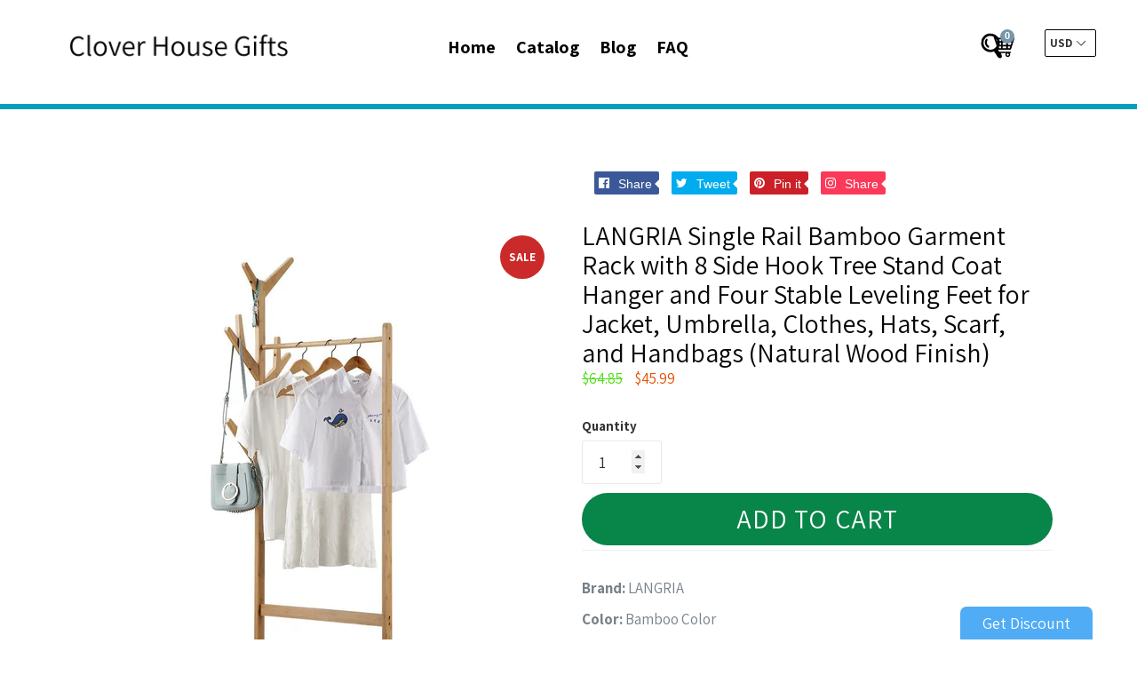

--- FILE ---
content_type: text/css
request_url: https://cloverhousegifts.com/cdn/shop/t/3/assets/custom.css?v=36344482975358436151575824984
body_size: -173
content:
@media (max-width:767px){.template-product .site-footer,.template-cart .site-footer{padding-bottom:0!important}.template-product .site-footer{padding-top:55px!important}.template-product .site-footer h3,.template-product .site-footer h2{line-height:1.2!important;overflow-wrap:break-word;word-wrap:break-word}.template-product .site-footer h3{margin-bottom:17.5px!important}.template-product .grid__item.medium-up--three-fifths.small--one-half h3{font-size:20px!important}.template-product{font-size:18px}body.template-product .newsletter_footer .input-group-btn1 input#mc-embedded-subscribe{width:100%!important;margin-left:0!important}.template-product footer.site-footer input#mce-EMAIL{width:100%!important;margin-left:15px}.template-product footer.site-footer .newsletter_footer{overflow:hidden}.template-product footer.site-footer .social-icons__link{padding-bottom:6px}.template-product footer.site-footer .foot-bottom-strip{margin-top:0}.template-product .site-footer__copyright{margin-bottom:0!important;margin-top:31px}.template-product .grid__item.secure{margin-bottom:-1px}.template-product .grid__item.medium-up--one-third.text-detail{margin-top:1px;margin-bottom:-1px}.template-product .newsletter_footer{padding-bottom:19px}.template-product .grid__item.medium-up--one-third.first-f{margin-top:-1px}.template-product .grid__item.medium-up--one-third.sec-f{margin-top:1px}.template-product .grid__item.medium-up--one-third.thr-f{margin-top:-1px}.template-cart input{font-size:16px!important}body.template-cart .site-footer,.template-cart .site-footer{padding-bottom:0!important}body.template-cart .site-footer{padding-top:55px!important}body.template-cart .site-footer h3,body.template-cart .site-footer h2{line-height:1.2!important;overflow-wrap:break-word;word-wrap:break-word}body.template-cart .site-footer h3{margin-bottom:17.5px!important}body.template-cart .grid__item.medium-up--three-fifths.small--one-half h3{font-size:20px!important}body.template-cart{font-size:18px}body.template-cart .newsletter_footer .input-group-btn1 input#mc-embedded-subscribe{width:100%!important;margin-left:0!important;margin-top:10px!important}body.template-cart footer.site-footer input#mce-EMAIL{width:100%!important;margin-left:15px}.template-cart span.input-group-btn1 input#mc-embedded-subscribe{font-size:16px!important}.template-cart footer.site-footer small a{font-size:18px!important}body.template-cart footer.site-footer .newsletter_footer{overflow:hidden}body.template-cart footer.site-footer .social-icons__link{padding-bottom:6px}body.template-cart footer.site-footer .foot-bottom-strip{margin-top:0}body.template-cart .site-footer__copyright{margin-bottom:0!important;margin-top:31px}body.template-cart .grid__item.medium-up--one-third.text-detail{margin-top:1px}body.template-cart .grid__item.secure{margin-bottom:1px}body.template-cart ul.site-footer__social-icons.custom_01.social-icons li{padding:0 .2px}footer.site-footer .phone_number{padding-left:0!important}body.template-cart .cart__footer .mny,body.template-cart .cart__footer .money{display:inline-block;width:auto}body.template-cart .count1{font-size:13px!important;position:relative;top:4px}body.template-cart .grid__item.medium-up--one-third.sec-f{padding-top:1px}body.template-cart .grid__item.medium-up--one-third.thr-f{margin-top:-1px}}@media (min-width:405px) and (max-width:767px){body.template-cart footer.site-footer input#mce-EMAIL{width:56%!important}body.template-cart .newsletter_footer .input-group-btn1 input#mc-embedded-subscribe{width:39%!important;margin-top:0!important}body.template-product footer.site-footer input#mce-EMAIL{width:56%!important}body.template-product .newsletter_footer .input-group-btn1 input#mc-embedded-subscribe{width:39%!important;margin-top:0!important}.template-product input,.template-cart input{font-size:16px}.template-product .page-width.footer_new.ticket_footer{margin-top:1px}}
/*# sourceMappingURL=/cdn/shop/t/3/assets/custom.css.map?v=36344482975358436151575824984 */
